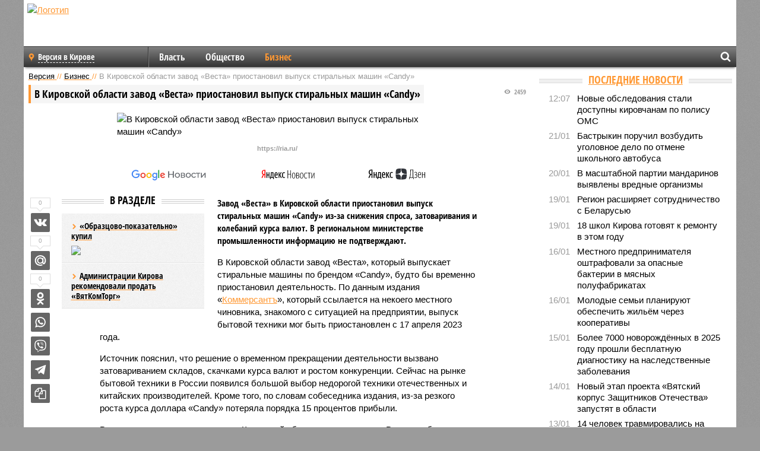

--- FILE ---
content_type: text/html; charset=UTF-8
request_url: https://nn.versia.ru/v-kirovskoj-oblasti-zavod-vesta-priostanovil-vypusk-stiralnyx-mashin-candy
body_size: 13821
content:
<!doctype html>
<!-- POST реально за: 0.958 -->
<html class="no-js" lang="ru">
<head>

    <title>В Кировской области завод «Веста» приостановил выпуск стиральных машин «Candy»</title>

    

    <link rel="amphtml" href="https://nn.versia.ru/amp/v-kirovskoj-oblasti-zavod-vesta-priostanovil-vypusk-stiralnyx-mashin-candy">
    <!-- META -->
    <meta charset="utf-8">
    <meta name="viewport" content="width=device-width, initial-scale=1">
    <meta name="msapplication-TileColor" content="#da532c">
    <meta name="msapplication-TileImage" content="https://nn.versia.ru/i/v358/favicons/mstile-144x144.png">
    <meta name="theme-color" content="#666666">
    <!-- MANIFEST -->
    <link rel="manifest" href="/manifest.json">
    <!-- FONTS -->
    <link rel="preload" as="font" href="/i/v358/fonts/versia.woff" type="font/woff" crossorigin="crossorigin" class="head-custom-block" data-vdomignore="true" tabindex="0" />
    <link rel="preload" as="font" href="/i/v358/fonts/OpenSansCondensed-Light.woff2" type="font/woff2" crossorigin="crossorigin" class="head-custom-block" data-vdomignore="true" tabindex="0" />
    <link rel="preload" as="font" href="/i/v358/fonts/OpenSansCondensed-Bold.woff2" type="font/woff2" crossorigin="crossorigin" class="head-custom-block" data-vdomignore="true" tabindex="0" />
    <link rel="preload" as="font" href="/i/v358/fonts/OpenSansCondensed-LightItalic.woff2" type="font/woff2" crossorigin="crossorigin" class="head-custom-block" data-vdomignore="true" tabindex="0" />
    <!-- APPLE -->
    <meta name="apple-mobile-web-app-capable" content="yes">
    <meta name="apple-mobile-web-app-status-bar-style" content="black-translucent">
    <meta name="yandex-verification" content="fc1e3ca00dd4a5dc" />
    <meta property="fb:pages" content="280487745312215" />
    <!--[if IE]>
    <meta http-equiv="X-UA-Compatible" content="IE=edge,chrome=1">
    <![endif]-->

    <meta name="description" content="Завод «Веста» в Кировской области приостановил выпуск стиральных машин «Candy» из-за снижения спроса, затоваривания и колебаний курса валют. В региональном министерстве промышленности информацию не подтверждают.">
    <meta name="keywords" content="Кировской, области, Веста, техники, стиральных, приостановил, выпуск, машин, бытовой, курса, министерстве, заводе, который, информацию, промышленности, валют, завод, издания, данным, собственной">

    <!-- OPENGRAF -->
    <meta property="og:description" content="Завод «Веста» в Кировской области приостановил выпуск стиральных машин «Candy» из-за снижения спроса, затоваривания и колебаний курса валют. В региональном министерстве промышленности информацию не подтверждают.">
    <meta property="og:url" content="https://nn.versia.ru/v-kirovskoj-oblasti-zavod-vesta-priostanovil-vypusk-stiralnyx-mashin-candy">
    <meta property="og:site_name" content="nn.versia.ru">
    <meta property="og:title" content="В Кировской области завод «Веста» приостановил выпуск стиральных машин «Candy»">
    <meta property="og:type" content="article">
    <meta property="og:locale" content="ru_RU">
    <!--
    <meta name="twitter:card" content="summary_large_image">
    <meta name="twitter:site" content="@VersiaRu">
    <meta name="twitter:title" content="В Кировской области завод «Веста» приостановил выпуск стиральных машин «Candy»">
    <meta name="twitter:description" content="Завод «Веста» в Кировской области приостановил выпуск стиральных машин «Candy» из-за снижения спроса, затоваривания и колебаний курса валют. В региональном министерстве промышленности информацию не подтверждают.">
    -->

    <!-- IMAGE -->
    <meta property="og:image" content="https://nn.versia.ru/images/v/-/v-kirovskoj-oblasti-zavod-vesta-priostanovil-vypusk-stiralnyx-mashin-candy-1-1.jpg" />
    <meta property="og:image:width" content="540">
    <meta property="og:image:height" content="360">
    <meta property="og:image:type" content="image/jpeg">
    <!--
    <meta name="twitter:image" content="https://nn.versia.ru/images/v/-/v-kirovskoj-oblasti-zavod-vesta-priostanovil-vypusk-stiralnyx-mashin-candy-1-1.jpg">
    -->

    <!-- CSS -->
    <!--[if !IE]><!-->
    <link rel="stylesheet" property="stylesheet" href="//nn.versia.ru/i/v358/css/screen.css?v=1"><!--<![endif]-->
    <!--[if IE]>
    <link rel="stylesheet" property="stylesheet" href="//nn.versia.ru/i/v358/css/ie.css"><![endif]-->
    <link rel="stylesheet" property="stylesheet" href="//nn.versia.ru/i/v358/c/cookie.css">
    <!-- FAVICON(s) -->
    <link rel="apple-touch-icon" sizes="57x57"   href="https://nn.versia.ru/i/v358/favicons/apple-touch-icon-57x57.png">
    <link rel="apple-touch-icon" sizes="114x114" href="https://nn.versia.ru/i/v358/favicons/apple-touch-icon-114x114.png">
    <link rel="apple-touch-icon" sizes="72x72"   href="https://nn.versia.ru/i/v358/favicons/apple-touch-icon-72x72.png">
    <link rel="apple-touch-icon" sizes="144x144" href="https://nn.versia.ru/i/v358/favicons/apple-touch-icon-144x144.png">
    <link rel="apple-touch-icon" sizes="60x60"   href="https://nn.versia.ru/i/v358/favicons/apple-touch-icon-60x60.png">
    <link rel="apple-touch-icon" sizes="120x120" href="https://nn.versia.ru/i/v358/favicons/apple-touch-icon-120x120.png">
    <link rel="apple-touch-icon" sizes="76x76"   href="https://nn.versia.ru/i/v358/favicons/apple-touch-icon-76x76.png">
    <link rel="apple-touch-icon" sizes="152x152" href="https://nn.versia.ru/i/v358/favicons/apple-touch-icon-152x152.png">

    <link rel="icon" type="image/png"            href="https://nn.versia.ru/i/v358/favicons/favicon-196x196.png"  sizes="196x196">
    <link rel="icon" type="image/png"            href="https://nn.versia.ru/i/v358/favicons/favicon-160x160.png"  sizes="160x160">
    <link rel="icon" type="image/png"            href="https://nn.versia.ru/i/v358/favicons/favicon-120x120.png"  sizes="120x120">
    <link rel="icon" type="image/png"            href="https://nn.versia.ru/i/v358/favicons/favicon-96x96.png"    sizes="96x96">
    <link rel="icon" type="image/png"            href="https://nn.versia.ru/i/v358/favicons/favicon-16x16.png"    sizes="16x16">
    <link rel="icon" type="image/png"            href="https://nn.versia.ru/i/v358/favicons/favicon-32x32.png"    sizes="32x32">

    <link rel="icon" type="image/svg+xml"        href="https://nn.versia.ru/i/v358/favicons/favicon.svg">
    <link rel="icon" type="image/x-icon"         href="https://nn.versia.ru/i/v358/favicons/favicon.ico">

    <link rel="canonical" href="https://nn.versia.ru/v-kirovskoj-oblasti-zavod-vesta-priostanovil-vypusk-stiralnyx-mashin-candy" />

    <!-- GLOBAL_JS -->

    <script>
        var ver_sid = '907E6F67-BE1F-4480-A4D0-E8A591DF2D26';
        var fc_pageurl = 'https%3A%2F%2Fnn.versia.ru%2Fv-kirovskoj-oblasti-zavod-vesta-priostanovil-vypusk-stiralnyx-mashin-candy';
        var ispre = false;
    </script>

</head>
<!-- POST_NEWS -->
<body class="main-body">



<div id="outer-wrap">
    <div id="inner-wrap">
        <div class="bannerholder versia-b1"></div>
        <header class="main-header">
    <a href="/" class="logo" title="Версия в Кировской и Нижегородской областях - новости и расследования газеты «Наша версия» в Кирове и Нижнем Новгороде"><img width="260" height="75" alt="Логотип" src="/webp/images/newspaper_ny.png"></a>
    
    <ul class="columnists">
        
    </ul>

</header>
        <nav class="main-nav">

    <div class="main-nav__region js-toggle-btn" data-toggle="#toggle-region">
        <span>Версия в Кирове</span>
    </div>

    <div class="nav-btn__container">
        <span class="nav-btn js-toggle-btn" data-toggle="#toggle-search" id="search-toggle-btn"> <i
                class="icon-magnify"></i></span>
        <span class="nav-btn js-toggle-btn" data-toggle="#toggle-nav"> <i class="icon-menu"></i></span>
    </div>

    <div class="toggle-container" id="toggle-region">
        <ul class="region-select fl-l">
    <li>
        <a href="//nn.versia.ru"><span>Версия в Кирове</span></a>
        <ul>
            <li>
    <a href="//versia.ru"><span>Федеральный выпуск</span></a>
</li><li>
    <a href="//neva.versia.ru">Версия на Неве</a>
</li><li>
    <a href="//saratov.versia.ru">Версия в Саратове</a>
</li><li>
    <a href="//ch.versia.ru">Версия в Чувашии</a>
</li><li>
    <a href="//rb.versia.ru">Версия в Башкирии</a>
</li><li>
    <a href="//kavkaz.versia.ru">Версия на Кавказе</a>
</li><li>
    <a href="//tat.versia.ru">Версия в Татарстане</a>
</li><li>
    <a href="//voronezh.versia.ru">Версия в Воронеже</a>
</li><li>
    <a href="//tambov.versia.ru">Версия в Тамбове</a>
</li>
        </ul>
    </li>
</ul>
    </div>
    <div class="toggle-container" id="toggle-nav">
        <div id="nav" class="nav" role="navigation">
            <ul>
                <li><a href="/vlast">Власть</a></li><li><a href="/obshestvo">Общество</a></li><li class="is-active"><a href="/bisnes">Бизнес</a></li>
            </ul>
        </div>
    </div>
    <div class="toggle-container" id="toggle-search">
        <div class="search">
            <div class="search__form versia-search">
            </div>
            <div class="search__toggle"></div>
        </div>
    </div>
</nav>
        <div id="main" role="main">
            <div class="cf">
                <div class="content">
                    <div class="scroll-action"></div>
                    <div class="single-post" id="post_176126">
                        <!-- NEWS -->
                        <div class="font1 small color-primary block-s" itemscope itemtype="http://schema.org/BreadcrumbList">
    <span itemprop="itemListElement" itemscope itemtype="http://schema.org/ListItem">
        <a itemprop="item" href="/" class="title" title="Версия в Кировской и Нижегородской областях - новости и расследования газеты «Наша версия» в Кирове и Нижнем Новгороде">
            <span itemprop="name">Версия</span>
            <meta itemprop="position" content="1"/>
        </a>
    </span>
    //
    <span itemprop="itemListElement" itemscope itemtype="http://schema.org/ListItem">
        <a itemprop="item" href="/bisnes" class="title" title="Бизнес - экономика и финансы газеты «Наша версия в Кирове и Нижнем Новгороде»">
            <span itemprop="name">Бизнес</span>
            <meta itemprop="position" content="2"/>
        </a>
    </span>
    //
    <span class="color2">В Кировской области завод «Веста» приостановил выпуск стиральных машин «Candy»</span>
</div>
                        <article class="article block-xl" itemscope itemtype="http://schema.org/Article">
                            <!-- META ТИП -->
                            <meta property="article:tag" content="Новость">
                            <!-- META СЮЖЕТ -->
                            
                            <!-- META ДОСЬЕ -->
                            
                            <div class="update-history-top" post_id="176126" url="/v-kirovskoj-oblasti-zavod-vesta-priostanovil-vypusk-stiralnyx-mashin-candy"
                                 title="В Кировской области завод «Веста» приостановил выпуск стиральных машин «Candy»"></div>
                            <div class="article-headings">
                                <div class="zag4 block-l">
    <div class="file d-ib" itemprop="headline">
        <h1 itemprop="name">В Кировской области завод «Веста» приостановил выпуск стиральных машин «Candy»</h1>
    </div>
</div>

<div class="post-views">
    <span class="info zag5"><i class="icon-views"></i> 2459</span>
</div>
                            </div>
                            <figure class="cf article-gallery-wrapper block-xl pos-r" itemprop="image" itemscope
        itemtype="https://schema.org/ImageObject">
    <img itemprop="url" width="540" height="360" src="/webp/540/360/images/v/-/v-kirovskoj-oblasti-zavod-vesta-priostanovil-vypusk-stiralnyx-mashin-candy-1-1.jpg" alt="В Кировской области завод «Веста» приостановил выпуск стиральных машин «Candy»" title="В Кировской области завод «Веста» приостановил выпуск стиральных машин «Candy»" class="d-b m0-a">
<meta itemprop="width" content="540">
<meta itemprop="height" content="360">
<figcaption class="info padding fw-b ta-c"><br />https://ria.ru/</figcaption>
</figure>

                            <div class="article__subscribe subscribe">
                                <a class="subscribe__link"
                                   href="/click/?//news.google.com/publications/CAAqBwgKMJbF-gowsa3oAg?hl=ru&gl=RU&ceid=RU%3Aru">
                                    <img width="162" height="26" src="/i/img/subscribe/google-news.svg"
                                         alt="Версия в Google Новостях">
                                </a>

                                <a class="subscribe__link" href="/click/?//yandex.ru/news/?favid=11490">
                                    <img width="116" height="26" src="/i/img/subscribe/ya-news.svg"
                                         alt="Версия в Яндекс Новостях">
                                </a>

                                <a class="subscribe__link" href="/click/?//zen.yandex.ru/versia.ru">
                                    <img width="125" height="26" src="/i/img/subscribe/ya-dzen.svg"
                                         alt="Версия в Яндекс Дзен">
                                </a>
                            </div>

                            <div class="article-text copyclip">
                                <div class="article-aside-left desktop-visible">
                                    <div class="box-title">
                                        <span>В разделе</span>
                                    </div>

                                    <div class="rich-links-list">
                                        <a href="/regoperator-kirovskoj-oblasti-po-obrashheniyu-s-tko-za-schet-byudzheta-kupil-yelitnuyu-inomarku-za-5-mln-rublej" title="Регоператор Кировской области по обращению с ТКО за счет бюджета купил элитную иномарку за 5 млн рублей">
    <span>«Образцово-показательно» купил</span>
    <img width="208" height="138" src="/webp/208/138/images/r/e/regoperator-kirovskoj-oblasti-po-obrashheniyu-s-tko-za-schet-byudzheta-kupil-yelitnuyu-inomarku-za-5-mln-rublej-1-1.jpg" loading="lazy" lt="Регоператор Кировской области по обращению с ТКО за счет бюджета купил элитную иномарку за 5 млн рублей">
</a><a href="/administracii-kirova-rekomendovali-prodat-vyatkomtorg" title="Администрации Кирова рекомендовали продать «ВятКомТорг»">Администрации Кирова рекомендовали продать «ВятКомТорг»</a>
                                        
                                    </div>
                                </div>
                                <p class="lead">Завод «Веста» в Кировской области приостановил выпуск стиральных машин «Candy» из-за снижения спроса, затоваривания и колебаний курса валют. В региональном министерстве промышленности информацию не подтверждают.</p>
                                <p>В Кировской области завод «Веста», который выпускает стиральные машины по брендом «Candy», будто бы временно приостановил деятельность. По данным издания «<a href="https://www.kommersant.ru/doc/5940511?utm_source=yxnews&utm_medium=desktop">Коммерсантъ</a>», который ссылается на некоего местного чиновника, знакомого с ситуацией на предприятии, выпуск бытовой техники мог быть приостановлен с 17 апреля 2023 года. </p><p>Источник пояснил, что решение о временном прекращении деятельности вызвано затовариванием складов, скачками курса валют и ростом конкуренции. Сейчас на рынке бытовой техники в России появился большой выбор недорогой техники отечественных и китайских производителей. Кроме того, по словам собеседника издания, из-за резкого роста курса доллара «Candy» потеряла порядка 15 процентов прибыли. </p><p>В министерстве промышленности Кировской области заявляют, что «Веста» работает в штатном режиме. При этом крупные продавцы бытовой техники утверждают, что отгрузка техники «Candy» с завода в Кировской области приостановлена. В частности, эту информацию подтвердил директор интернет-магазина Holodilnik.ru Алексей Погудалов. Он отметил, что у «Candy» нет собственной дистрибуции, поэтому контролировать стоимость своей продукции для розничного покупателя производитель не может. В связи с этим, цены на продукцию этого бренда устанавливают сами магазины. </p><div class="article__banner">
    <div class="versia-x0"></div>
</div><p>Кстати, по официальным данным, на заводе «Веста» работают 546 жителей Кировской области. Мощности предприятия позволяют выпускать около 2000 стиральных машинок в день. На заводе налажено производство 192 моделей стиральных и стирально-сушильных машин.</p>
                                
                                
                                <div class="share_176126 share share--hidden">
    	<span id="speechControlBlock" class="post-audio speechControlBlock" style="display: none">
            <a id="speakOrPauseLink" class="icon-sound-click speakOrPauseLink" href="" title="Прослушать текст новости"><i class="icon-sound"></i></a>
            <a id="speechRateDownLink" class="speechRateDownLink" style="text-decoration: none" href="" title="Медленнее"><i class="icon-slower"></i></a>
            <a id="speechRateUpLink" class="speechRateUpLink" style="text-decoration: none" href="" title="Быстрее"><i class="icon-faster"></i></a>
    	</span>

    <!--
    <div class="share__item">
        <span>0</span>
        <a href="/click/?//twitter.com/share?url=https%3A%2F%2Fnn.versia.ru%2Fv-kirovskoj-oblasti-zavod-vesta-priostanovil-vypusk-stiralnyx-mashin-candy&text=%D0%92+%D0%9A%D0%B8%D1%80%D0%BE%D0%B2%D1%81%D0%BA%D0%BE%D0%B9+%D0%BE%D0%B1%D0%BB%D0%B0%D1%81%D1%82%D0%B8+%D0%B7%D0%B0%D0%B2%D0%BE%D0%B4+%C2%AB%D0%92%D0%B5%D1%81%D1%82%D0%B0%C2%BB+%D0%BF%D1%80%D0%B8%D0%BE%D1%81%D1%82%D0%B0%D0%BD%D0%BE%D0%B2%D0%B8%D0%BB+%D0%B2%D1%8B%D0%BF%D1%83%D1%81%D0%BA+%D1%81%D1%82%D0%B8%D1%80%D0%B0%D0%BB%D1%8C%D0%BD%D1%8B%D1%85+%D0%BC%D0%B0%D1%88%D0%B8%D0%BD+%C2%ABCandy%C2%BB" class="twt">Поделиться в Twitter</a>
    </div>
    -->

    <div class="share__item">
        <span>0</span>
        <a href="/click/?//vkontakte.ru/share.php?url=https%3A%2F%2Fnn.versia.ru%2Fv-kirovskoj-oblasti-zavod-vesta-priostanovil-vypusk-stiralnyx-mashin-candy" class="vkt">Поделиться ВКонтакте</a>
    </div>

    <div class="share__item">
        <span>0</span>
        <a href="/click/?//connect.mail.ru/share?url=https%3A%2F%2Fnn.versia.ru%2Fv-kirovskoj-oblasti-zavod-vesta-priostanovil-vypusk-stiralnyx-mashin-candy&title=%D0%92+%D0%9A%D0%B8%D1%80%D0%BE%D0%B2%D1%81%D0%BA%D0%BE%D0%B9+%D0%BE%D0%B1%D0%BB%D0%B0%D1%81%D1%82%D0%B8+%D0%B7%D0%B0%D0%B2%D0%BE%D0%B4+%C2%AB%D0%92%D0%B5%D1%81%D1%82%D0%B0%C2%BB+%D0%BF%D1%80%D0%B8%D0%BE%D1%81%D1%82%D0%B0%D0%BD%D0%BE%D0%B2%D0%B8%D0%BB+%D0%B2%D1%8B%D0%BF%D1%83%D1%81%D0%BA+%D1%81%D1%82%D0%B8%D1%80%D0%B0%D0%BB%D1%8C%D0%BD%D1%8B%D1%85+%D0%BC%D0%B0%D1%88%D0%B8%D0%BD+%C2%ABCandy%C2%BB" class="mlr">Поделиться Моем Мире</a>
    </div>

    <div class="share__item">
        <span>0</span>
        <a href="/click/?//www.odnoklassniki.ru/dk?st.cmd=addShare&st.s=1&st._surl=https%3A%2F%2Fnn.versia.ru%2Fv-kirovskoj-oblasti-zavod-vesta-priostanovil-vypusk-stiralnyx-mashin-candy&amp;st.comments=%D0%92+%D0%9A%D0%B8%D1%80%D0%BE%D0%B2%D1%81%D0%BA%D0%BE%D0%B9+%D0%BE%D0%B1%D0%BB%D0%B0%D1%81%D1%82%D0%B8+%D0%B7%D0%B0%D0%B2%D0%BE%D0%B4+%C2%AB%D0%92%D0%B5%D1%81%D1%82%D0%B0%C2%BB+%D0%BF%D1%80%D0%B8%D0%BE%D1%81%D1%82%D0%B0%D0%BD%D0%BE%D0%B2%D0%B8%D0%BB+%D0%B2%D1%8B%D0%BF%D1%83%D1%81%D0%BA+%D1%81%D1%82%D0%B8%D1%80%D0%B0%D0%BB%D1%8C%D0%BD%D1%8B%D1%85+%D0%BC%D0%B0%D1%88%D0%B8%D0%BD+%C2%ABCandy%C2%BB" class="okl">Поделиться на Одноклассниках</a>
    </div>

    <div class="share__item">
        <a href="/click/?https://api.whatsapp.com/send?text=https%3A%2F%2Fnn.versia.ru%2Fv-kirovskoj-oblasti-zavod-vesta-priostanovil-vypusk-stiralnyx-mashin-candy" class="wsp" title="Поделиться в WhatsApp" alt="Поделиться в WhatsApp">Поделиться в WhatsApp</a>
    </div>

    <div class="share__item">
        <a href="/click/?https://api.viber.com/send?text=https%3A%2F%2Fnn.versia.ru%2Fv-kirovskoj-oblasti-zavod-vesta-priostanovil-vypusk-stiralnyx-mashin-candy" class="vbr" title="Поделиться в Viber" alt="Поделиться в Viber">Поделиться в Viber</a>
    </div>

    <div class="share__item">
        <a href="/click/?https://t.me/share/url?url=https%3A%2F%2Fnn.versia.ru%2Fv-kirovskoj-oblasti-zavod-vesta-priostanovil-vypusk-stiralnyx-mashin-candy" class="tlg" title="Поделиться в Telegram" alt="Поделиться в Telegram">Поделиться в Telegram</a>
    </div>

    <div class="share__item" id="copy_176126" data-clipboard-target="#post_176126" >
        <a href="" onClick="return false;" class="txt">Копировать текст статьи</a>
    </div>
</div>
                            </div>
                            <div class="info fw-b block-l cf ta-r">
                                <div class="block-xs" itemprop="author" itemscope itemtype="http://schema.org/Person">
                                    <span itemprop="name">Отдел новостей «Нашей версии в Кировской области»</span>
                                    
                                </div>
                                <span itemprop="publisher" itemscope itemtype="https://schema.org/Organization">
                                <span itemprop="logo" itemscope itemtype="https://schema.org/ImageObject">
                                    <img itemprop="url image" alt="Логотип versia.ru"
                                         src="https://versia.ru/newspaper_amp.jpg" loading="lazy"
                                         style="display:none;"/>
                                    <meta itemprop="width" content="260">
                                    <meta itemprop="height" content="75">
                                </span>
                                <meta itemprop="name" content="Газета &laquo;Наша версия&raquo;">
                                <meta itemprop="telephone" content="+7 495 276-03-48">
                                <meta itemprop="address" content="123100, Россия, Москва, улица 1905 года, 7с1">
                            </span>
                                <link itemprop="mainEntityOfPage" href="https://versia.ru/v-kirovskoj-oblasti-zavod-vesta-priostanovil-vypusk-stiralnyx-mashin-candy"/>
                                
                                <div class="fs-i info ta-r">
    <div>Опубликовано: <span itemprop="datePublished" content="2023-04-19T13:41:46+03:00">19.04.2023 13:41</span></div>
    <div>Отредактировано: <span itemprop="dateModified" content="2023-04-19T13:46:15+03:00">19.04.2023 13:46</span></div>
</div>
                            </div>
                            <div class="update-history-bot" post_id="176126" url="/v-kirovskoj-oblasti-zavod-vesta-priostanovil-vypusk-stiralnyx-mashin-candy"
                                 title="В Кировской области завод «Веста» приостановил выпуск стиральных машин «Candy»"></div>
                            <div class="cf padding links-list block-xl">
                                
                                <div class="article-nav-right">
    <div class="media">
        <a href="/molodye-semi-planiruyut-obespechit-zhilyom-cherez-kooperativy" class="img desktop-visible" title="Молодые семьи планируют обеспечить жильём через кооперативы">
    <img width="90" height="60" src="/webp/90/60/images/m/o/molodye-semi-planiruyut-obespechit-zhilyom-cherez-kooperativy-1-1.jpg" loading="lazy" alt="Молодые семьи планируют обеспечить жильём через кооперативы" width="90">
</a>
        <div class="bd">
            <div class="zag5 icon-chevron block-s">
                <a href="/molodye-semi-planiruyut-obespechit-zhilyom-cherez-kooperativy" class="title" title="Молодые семьи планируют обеспечить жильём через кооперативы">
                    <span>Молодые семьи планируют обеспечить жильём через кооперативы</span>
                </a>
            </div>
        </div>
    </div>
</div>
                            </div>
                        </article>
                        <div class="block-xl printhidden">
                            <div class="box-title commtogle" id="commtogle_176126" post_id="176126" style="cursor:pointer">
    <span>Комментарии <i class="info"><span id="comms" class="icon-comment">0</span></i></span>
</div>
<div class="media comment-form padding block-xl" id="commblock_176126" style="display:none">
    <div class="bd">
        <div class="input-wrapper">
            <textarea name="commtxt" id="commtxt_176126" rows="5"
                      placeholder="Нецензурные и противоречащие законодательству РФ комментарии удаляются"
                      class="block-m"></textarea>

            <div class="ta-r block-m">
                <a href="#" id="commclick_176126" class="button zag6 tt-u comm-send"
                   post_id="176126">Отправить</a>
            </div>
        </div>
    </div>
</div>
<ul id="ul_0" class="comments ulblock_176126" style="display:none">
    
</ul>
                        </div>
                        <div class="bannerholder versia-b2"></div>
                        <div class="block-xl printhidden mobile-hidden">
                            <div class="box-title">
                                <span>Еще на сайте</span>
                            </div>
                            <div class="row-columns">
                                <!-- NO MORE --><div class="column">
    <div class="column-featured">
        <a href="//nn.versia.ru/v-sovetskom-rajone-kirovskoj-oblasti-planiruyut-postroit-cementnyj-zavod" class="d-b" title="В Советском районе Кировской области планируют построить цементный завод">
            <img width="267" height="178" src="/webp/267/178/images/v/-/v-sovetskom-rajone-kirovskoj-oblasti-planiruyut-postroit-cementnyj-zavod-1-1.jpg" loading="lazy" class="d-b" alt="В Советском районе Кировской области планируют построить цементный завод">
        </a>
        <a href="//nn.versia.ru/v-sovetskom-rajone-kirovskoj-oblasti-planiruyut-postroit-cementnyj-zavod" class="featured-post-info">
                        <span class="featured-post-text">
                          <span class="featured-post-title">В Советском районе Кировской области планируют построить цементный завод</span>
                          <span class="featured-post-lead">В Советском районе Кировской области могут построить цементный завод. В настоящее время региональные власти заняты поиском инвестора.</span>
                       </span>
        </a>
        <div class="count">
            <span class="icon-views d-b">2452</span>
            <span class="icon-comment d-b">0</span>
        </div>
    </div>
</div><div class="column">
    <div class="column-featured">
        <a href="//nn.versia.ru/v-kirovskoj-oblasti-predstavili-proekt-programmy-po-soxraneniyu-okn-oblastnogo-centra" class="d-b" title="В Кировской области представили проект программы по сохранению ОКН областного центра">
            <img width="267" height="178" src="/webp/267/178/images/v/-/v-kirovskoj-oblasti-predstavili-proekt-programmy-po-soxraneniyu-okn-oblastnogo-centra-1-1.jpg" loading="lazy" class="d-b" alt="В Кировской области представили проект программы по сохранению ОКН областного центра">
        </a>
        <a href="//nn.versia.ru/v-kirovskoj-oblasti-predstavili-proekt-programmy-po-soxraneniyu-okn-oblastnogo-centra" class="featured-post-info">
                        <span class="featured-post-text">
                          <span class="featured-post-title">В Кировской области представили проект программы по сохранению ОКН областного центра</span>
                          <span class="featured-post-lead">В Кировской области представили проект программы сохранения объектов культурного наследия в областном центре. Охрана памятников культуры и истории будет вестись по трем направлениям.</span>
                       </span>
        </a>
        <div class="count">
            <span class="icon-views d-b">1962</span>
            <span class="icon-comment d-b">0</span>
        </div>
    </div>
</div><div class="column">
    <div class="column-featured">
        <a href="//nn.versia.ru/v-kirovskoj-oblasti-ishhut-investora-dlya-stroitelstva-zavoda-po-pererabotke-moloka" class="d-b" title="В Кировской области ищут инвестора для строительства завода по переработке молока">
            <img width="267" height="178" src="/webp/267/178/images/v/-/v-kirovskoj-oblasti-ishhut-investora-dlya-stroitelstva-zavoda-po-pererabotke-moloka-1-1.jpg" loading="lazy" class="d-b" alt="В Кировской области ищут инвестора для строительства завода по переработке молока">
        </a>
        <a href="//nn.versia.ru/v-kirovskoj-oblasti-ishhut-investora-dlya-stroitelstva-zavoda-po-pererabotke-moloka" class="featured-post-info">
                        <span class="featured-post-text">
                          <span class="featured-post-title">В Кировской области ищут инвестора для строительства завода по переработке молока</span>
                          <span class="featured-post-lead">В Кировской области планируют построить завод по переработке молока. Пока региональные власти ищут предпринимателей, готовых вложить средства в создание предприятия.</span>
                       </span>
        </a>
        <div class="count">
            <span class="icon-views d-b">2893</span>
            <span class="icon-comment d-b">0</span>
        </div>
    </div>
</div>
                            </div>
                        </div>
                    </div>
                </div>
                <div class="sidebar">
                    <div class="bannerholder versia-b4"></div>
                    
                    
                    <div class="block-m">
    <div class="box-title">
        <span><a href="/news">Последние новости</a></span>
    </div>
    <div class="scrollable-area">
        <ul class="news-list block-m" id="fc_news_lis">
            <li class="cf block-s ">
    <div class="news-list-time">12:07</div>
    <div class="news-list-title">
        <a href="/novye-obsledovaniya-stali-dostupny-kirovchanam-po-polisu-oms" class="title" title="Новые обследования стали доступны кировчанам по полису ОМС">
            <span>Новые обследования стали доступны кировчанам по полису ОМС</span>
        </a>
    </div>
</li><li class="cf block-s ">
    <div class="news-list-time">21/01</div>
    <div class="news-list-title">
        <a href="/bastrykin-poruchil-vozbudit-ugolovnoe-delo-po-otmene-shkolnogo-avtobusa" class="title" title="Бастрыкин поручил возбудить уголовное дело по отмене школьного автобуса">
            <span>Бастрыкин поручил возбудить уголовное дело по отмене школьного автобуса</span>
        </a>
    </div>
</li><li class="cf block-s ">
    <div class="news-list-time">20/01</div>
    <div class="news-list-title">
        <a href="/v-masshtabnoj-partii-mandarinov-vyyavili-vrednye-organizmy" class="title" title="В масштабной партии мандаринов выявлены вредные организмы">
            <span>В масштабной партии мандаринов выявлены вредные организмы</span>
        </a>
    </div>
</li><li class="cf block-s ">
    <div class="news-list-time">19/01</div>
    <div class="news-list-title">
        <a href="/region-rasshiryaet-sotrudnichestvo-s-belarusyu" class="title" title="Регион расширяет сотрудничество с Беларусью">
            <span>Регион расширяет сотрудничество с Беларусью</span>
        </a>
    </div>
</li><li class="cf block-s ">
    <div class="news-list-time">19/01</div>
    <div class="news-list-title">
        <a href="/18-shkol-kirova-gotovyat-k-remontu-v-yetom-godu" class="title" title="18 школ Кирова готовят к ремонту в этом году">
            <span>18 школ Кирова готовят к ремонту в этом году</span>
        </a>
    </div>
</li><li class="cf block-s mobile-hidden">
    <div class="news-list-time">16/01</div>
    <div class="news-list-title">
        <a href="/mestnogo-predprinimatelya-oshtrafovali-za-opasnye-bakterii-v-myasnyx-polufabrikatax" class="title" title="Местного предпринимателя оштрафовали за опасные бактерии в мясных полуфабрикатах">
            <span>Местного предпринимателя оштрафовали за опасные бактерии в мясных полуфабрикатах</span>
        </a>
    </div>
</li><li class="cf block-s mobile-hidden">
    <div class="news-list-time">16/01</div>
    <div class="news-list-title">
        <a href="/molodye-semi-planiruyut-obespechit-zhilyom-cherez-kooperativy" class="title" title="Молодые семьи планируют обеспечить жильём через кооперативы">
            <span>Молодые семьи планируют обеспечить жильём через кооперативы</span>
        </a>
    </div>
</li><li class="cf block-s mobile-hidden">
    <div class="news-list-time">15/01</div>
    <div class="news-list-title">
        <a href="/bolee-7000-novorozhdyonnyx-v-2025-godu-proshli-besplatnuyu-diagnostiku-na-nasledstvennye-zabolevaniya" class="title" title="Более 7000 новорождённых в 2025 году прошли бесплатную диагностику на наследственные заболевания">
            <span>Более 7000 новорождённых в 2025 году прошли бесплатную диагностику на наследственные заболевания</span>
        </a>
    </div>
</li><li class="cf block-s mobile-hidden">
    <div class="news-list-time">14/01</div>
    <div class="news-list-title">
        <a href="/novyj-yetap-proekta-vyatskij-korpus-zashhitnikov-otechestva-zapustyat-v-oblasti" class="title" title="Новый этап проекта «Вятский корпус Защитников Отечества» запустят в области">
            <span>Новый этап проекта «Вятский корпус Защитников Отечества» запустят в области</span>
        </a>
    </div>
</li><li class="cf block-s mobile-hidden">
    <div class="news-list-time">13/01</div>
    <div class="news-list-title">
        <a href="/14-chelovek-travmirovalis-na-gorodskix-gorkax-za-prazdniki" class="title" title="14 человек травмировались на городских горках за праздники">
            <span>14 человек травмировались на городских горках за праздники</span>
        </a>
    </div>
</li><li class="cf block-s mobile-hidden">
    <div class="news-list-time">12/01</div>
    <div class="news-list-title">
        <a href="/vo-vremya-novogodnix-prazdnikov-obespecheno-kruglosutochnoe-obsluzhivanie-dorozhnoj-seti-regiona" class="title" title="Во время новогодних праздников обеспечено круглосуточное обслуживание дорожной сети региона">
            <span>Во время новогодних праздников обеспечено круглосуточное обслуживание дорожной сети региона</span>
        </a>
    </div>
</li><li class="cf block-s mobile-hidden">
    <div class="news-list-time">12/01</div>
    <div class="news-list-title">
        <a href="/kirovskaya-oblast-popala-v-top-15-po-itogam-vserossijskoj-shkolnoj-olimpiady" class="title" title="Кировская область попала в топ-15 по итогам Всероссийской школьной олимпиады">
            <span>Кировская область попала в топ-15 по итогам Всероссийской школьной олимпиады</span>
        </a>
    </div>
</li><li class="cf block-s mobile-hidden">
    <div class="news-list-time">26/12</div>
    <div class="news-list-title">
        <a href="/vozmozhnost-zarabotat-na-kriptovalyute-obernulas-dlya-kirovchanki-poterej-deneg" class="title" title="Возможность заработать на криптовалюте обернулась для кировчанки потерей денег">
            <span>Возможность заработать на криптовалюте обернулась для кировчанки потерей денег</span>
        </a>
    </div>
</li><li class="cf block-s mobile-hidden">
    <div class="news-list-time">26/12</div>
    <div class="news-list-title">
        <a href="/prokuraturoj-provedena-proverka-internata-dlya-pozhilyx-i-invalidov-v-kirovo-chepeckom-rajone" class="title" title="Прокуратурой проведена проверка интерната для пожилых и инвалидов в Кирово-Чепецком районе">
            <span>Прокуратурой проведена проверка интерната для пожилых и инвалидов в Кирово-Чепецком районе</span>
        </a>
    </div>
</li><li class="cf block-s mobile-hidden">
    <div class="news-list-time">25/12</div>
    <div class="news-list-title">
        <a href="/zhiteli-derevni-lomovskoj-perezhivayut-za-avtobusnoe-soobshhenie" class="title" title="Жители деревни Ломовской переживают за автобусное сообщение">
            <span>Жители деревни Ломовской переживают за автобусное сообщение</span>
        </a>
    </div>
</li>
        </ul>
    </div>
    <div class="block-xl ta-c tt-u fw-b zag6">
        <a href="/news" class="button">Еще новости</a>
    </div>
</div>
                    <div class="bannerholder versia-b5"></div>
                    <div class="block-m">
    <div class="box-title">
        <span>Еще из раздела &laquo;Бизнес&raquo;</span>
    </div>
    <div class="tabs"></div>
    <ul class="links-list padding paper tab-content visible">
        <li>
    <div class="img">
        <a href="/v-kirovskoj-oblasti-lesopromyshlennyj-kombinat-pogasil-dolgi-po-zarplate-posle-vmeshatelstva-prokuratury" title="В Кировской области лесопромышленный комбинат погасил долги по зарплате после вмешательства прокуратуры">
            <img width="90" height="60" src="/webp/90/60/images/v/-/v-kirovskoj-oblasti-lesopromyshlennyj-kombinat-pogasil-dolgi-po-zarplate-posle-vmeshatelstva-prokuratury-1-1.jpg" loading="lazy" alt="В Кировской области лесопромышленный комбинат погасил долги по зарплате после вмешательства прокуратуры" width="90">
        </a>
    </div>
    <div class="bd zag5 block-xs">
        <a href="/v-kirovskoj-oblasti-lesopromyshlennyj-kombinat-pogasil-dolgi-po-zarplate-posle-vmeshatelstva-prokuratury" class="title" title="В Кировской области лесопромышленный комбинат погасил долги по зарплате после вмешательства прокуратуры"><span>В Кировской области лесопромышленный комбинат погасил долги по зарплате после вмешательства прокуратуры</span></a>
    </div>
</li><li>
    <div class="img">
        <a href="/v-kirovskoj-oblasti-zastrojshhik-zhelezno-stroit-peregruzhennyj-opciyami-dom-butik-vychurno-i-dorogo" title="В Кировской области застройщик «Железно» строит перегруженный опциями дом-бутик: вычурно и дорого">
            <img width="90" height="60" src="/webp/90/60/images/v/-/v-kirovskoj-oblasti-zastrojshhik-zhelezno-stroit-peregruzhennyj-opciyami-dom-butik-vychurno-i-dorogo-1-1.jpg" loading="lazy" alt="В Кировской области застройщик «Железно» строит перегруженный опциями дом-бутик: вычурно и дорого" width="90">
        </a>
    </div>
    <div class="bd zag5 block-xs">
        <a href="/v-kirovskoj-oblasti-zastrojshhik-zhelezno-stroit-peregruzhennyj-opciyami-dom-butik-vychurno-i-dorogo" class="title" title="В Кировской области застройщик «Железно» строит перегруженный опциями дом-бутик: вычурно и дорого"><span>«Сказочный» домик</span></a>
    </div>
</li><li>
    <div class="img">
        <a href="/rossijskie-banki-soxranyayut-servisy-dlya-provedeniya-valyutnyx-operacij" title="Российские банки сохраняют сервисы для проведения валютных операций">
            <img width="90" height="60" src="/webp/90/60/images/r/o/rossijskie-banki-soxranyayut-servisy-dlya-provedeniya-valyutnyx-operacij-1-1.jpg" loading="lazy" alt="Российские банки сохраняют сервисы для проведения валютных операций" width="90">
        </a>
    </div>
    <div class="bd zag5 block-xs">
        <a href="/rossijskie-banki-soxranyayut-servisy-dlya-provedeniya-valyutnyx-operacij" class="title" title="Российские банки сохраняют сервисы для проведения валютных операций"><span>Российские банки сохраняют сервисы для проведения валютных операций</span></a>
    </div>
</li><li>
    <div class="img">
        <a href="/kontrolno-schetnaya-palata-nashla-mnozhestvo-narushenij-v-rabote-mup-kirovsvet" title="Контрольно-счетная палата нашла множество нарушений в работе МУП «Кировсвет»">
            <img width="90" height="60" src="/webp/90/60/images/k/o/kontrolno-schetnaya-palata-nashla-mnozhestvo-narushenij-v-rabote-mup-kirovsvet-1-1.jpg" loading="lazy" alt="Контрольно-счетная палата нашла множество нарушений в работе МУП «Кировсвет»" width="90">
        </a>
    </div>
    <div class="bd zag5 block-xs">
        <a href="/kontrolno-schetnaya-palata-nashla-mnozhestvo-narushenij-v-rabote-mup-kirovsvet" class="title" title="Контрольно-счетная палата нашла множество нарушений в работе МУП «Кировсвет»"><span>Контрольно-счетная палата нашла множество нарушений в работе МУП «Кировсвет»</span></a>
    </div>
</li><li>
    <div class="img">
        <a href="/kuda-luchshe-poexat-v-turciyu-v-pervyj-raz" title="Куда советуют поехать в Турцию в первый раз?">
            <img width="90" height="60" src="/webp/90/60/images/k/u/kuda-luchshe-poexat-v-turciyu-v-pervyj-raz-1-1.jpg" loading="lazy" alt="Куда советуют поехать в Турцию в первый раз?" width="90">
        </a>
    </div>
    <div class="bd zag5 block-xs">
        <a href="/kuda-luchshe-poexat-v-turciyu-v-pervyj-raz" class="title" title="Куда советуют поехать в Турцию в первый раз?"><span>Куда советуют поехать в Турцию в первый раз?</span></a>
    </div>
</li>
    </ul>
</div>
                    <div class="block-m">
    <div class="box-title">
        <span>Случайные статьи</span>
    </div>
    <ul class="column-list">
        <li>
    <div class="media">
        <a href="/v-kirovskoj-oblasti-na-glavvracha-2-oj-infekcionnoj-bolnicy-kirova-olesi-redkinoj-mogli-vozbudit-ugolovnye-dela" class="img" title="В Кировской области на главврача 2-ой инфекционной больницы Кирова Олеси Редькиной могли возбудить уголовное дело">
            <img width="90" height="60" src="/webp/90/60/images/v/-/v-kirovskoj-oblasti-na-glavvracha-2-oj-infekcionnoj-bolnicy-kirova-olesi-redkinoj-mogli-vozbudit-ugolovnye-dela-1-1.jpg" width="96" loading="lazy" alt="В Кировской области на главврача 2-ой инфекционной больницы Кирова Олеси Редькиной могли возбудить уголовное дело">
        </a>
        <div class="bd">
            <div class="zag6 font2 icon-listitem block-s">
                <a href="/v-kirovskoj-oblasti-na-glavvracha-2-oj-infekcionnoj-bolnicy-kirova-olesi-redkinoj-mogli-vozbudit-ugolovnye-dela" class="title" title="В Кировской области на главврача 2-ой инфекционной больницы Кирова Олеси Редькиной могли возбудить уголовное дело">
                    <span>Первое дело?</span>
                </a>
            </div>
            <p class="small">В Кировской области на главврача 2-ой инфекционной больницы Кирова Олеси Редькиной могли возбудить уголовное дело</p>
        </div>
    </div>
</li><li>
    <div class="media">
        <a href="/gubernator-kirovskoj-oblasti-sokolov-na-49-let-sdal-v-arendu-tatarstanu-chast-pogranichnyx-territorij" class="img" title="Губернатор Кировской области Соколов на 49 лет сдал в аренду Татарстану часть пограничных территорий">
            <img width="90" height="60" src="/webp/90/60/images/g/u/gubernator-kirovskoj-oblasti-sokolov-na-49-let-sdal-v-arendu-tatarstanu-chast-pogranichnyx-territorij-1-1.jpg" width="96" loading="lazy" alt="Губернатор Кировской области Соколов на 49 лет сдал в аренду Татарстану часть пограничных территорий">
        </a>
        <div class="bd">
            <div class="zag6 font2 icon-listitem block-s">
                <a href="/gubernator-kirovskoj-oblasti-sokolov-na-49-let-sdal-v-arendu-tatarstanu-chast-pogranichnyx-territorij" class="title" title="Губернатор Кировской области Соколов на 49 лет сдал в аренду Татарстану часть пограничных территорий">
                    <span>«Медная гора»</span>
                </a>
            </div>
            <p class="small">Губернатор Кировской области Соколов на 49 лет сдал в аренду Татарстану часть пограничных территорий</p>
        </div>
    </div>
</li><li>
    <div class="media">
        <a href="/deputata-gordumy-kirova-kremleva-raskritikovali-za-prosbu-kompensirovat-rasxody-atp-na-perevozku-mobilizovannyx" class="img" title="Депутата Гордумы Кирова Кремлева раскритиковали за просьбу компенсировать расходы АТП на перевозку мобилизованных">
            <img width="90" height="60" src="/webp/90/60/images/d/e/deputata-gordumy-kirova-kremleva-raskritikovali-za-prosbu-kompensirovat-rasxody-atp-na-perevozku-mobilizovannyx-1-1.jpg" width="96" loading="lazy" alt="Депутата Гордумы Кирова Кремлева раскритиковали за просьбу компенсировать расходы АТП на перевозку мобилизованных">
        </a>
        <div class="bd">
            <div class="zag6 font2 icon-listitem block-s">
                <a href="/deputata-gordumy-kirova-kremleva-raskritikovali-za-prosbu-kompensirovat-rasxody-atp-na-perevozku-mobilizovannyx" class="title" title="Депутата Гордумы Кирова Кремлева раскритиковали за просьбу компенсировать расходы АТП на перевозку мобилизованных">
                    <span>Неосторожно попросил</span>
                </a>
            </div>
            <p class="small">Депутата Гордумы Кирова Кремлева раскритиковали за просьбу компенсировать расходы АТП на перевозку мобилизованных</p>
        </div>
    </div>
</li>
    </ul>
</div>
                    <div class="article-popular"><div class="block-m article-popular">
    <div class="box-title">
        <span>Популярное</span>
    </div>
    <div class="tabs-wrapper">
        <div class="tabs block-xs tabs-popular">
            <ul>
                <!-- <li class="current"><span data-tooltip="По комментариям"><i class="icon-comment"></i></span></li> -->
                <li><span data-tooltip="По просмотрам"><i class="icon-views"></i></span></li>
                <li class="current"><span data-tooltip="По лайкам"><i class="icon-like"></i></span></li>
            </ul>
        </div>
        <ul class="links-list padding paper tab-content">
            <li>
    <div class="img">
        <a href="/v-kirove-podveli-itogi-raboty-po-legalizacii-tenevogo-rynka-truda" title="В Кирове подвели итоги работы по легализации теневого рынка труда">
            <img width="90" height="60" src="/webp/90/60/images/v/-/v-kirove-podveli-itogi-raboty-po-legalizacii-tenevogo-rynka-truda-1-1.jpg" loading="lazy" alt="В Кирове подвели итоги работы по легализации теневого рынка труда" title="В Кирове подвели итоги работы по легализации теневого рынка труда"
                 width="90">
            <span class="count">
                <span class="icon-views d-b">1876</span>
            </span>
        </a>
    </div>
    <div class="bd zag5 block-xs">
        <a href="/v-kirove-podveli-itogi-raboty-po-legalizacii-tenevogo-rynka-truda" class="title" title="В Кирове подвели итоги работы по легализации теневого рынка труда">
            <span>В Кирове подвели итоги работы по легализации теневого рынка труда</span>
        </a>
    </div>
</li><li>
    <div class="img">
        <a href="/zhiteli-derevni-lomovskoj-perezhivayut-za-avtobusnoe-soobshhenie" title="Жители деревни Ломовской переживают за автобусное сообщение">
            <img width="90" height="60" src="/webp/90/60/images/z/h/zhiteli-derevni-lomovskoj-perezhivayut-za-avtobusnoe-soobshhenie-1-1.jpg" loading="lazy" alt="Жители деревни Ломовской переживают за автобусное сообщение" title="Жители деревни Ломовской переживают за автобусное сообщение"
                 width="90">
            <span class="count">
                <span class="icon-views d-b">1825</span>
            </span>
        </a>
    </div>
    <div class="bd zag5 block-xs">
        <a href="/zhiteli-derevni-lomovskoj-perezhivayut-za-avtobusnoe-soobshhenie" class="title" title="Жители деревни Ломовской переживают за автобусное сообщение">
            <span>Жители деревни Ломовской переживают за автобусное сообщение</span>
        </a>
    </div>
</li><li>
    <div class="img">
        <a href="/prokuraturoj-provedena-proverka-internata-dlya-pozhilyx-i-invalidov-v-kirovo-chepeckom-rajone" title="Прокуратурой проведена проверка интерната для пожилых и инвалидов в Кирово-Чепецком районе">
            <img width="90" height="60" src="/webp/90/60/images/p/r/prokuraturoj-provedena-proverka-internata-dlya-pozhilyx-i-invalidov-v-kirovo-chepeckom-rajone-1-1.jpg" loading="lazy" alt="Прокуратурой проведена проверка интерната для пожилых и инвалидов в Кирово-Чепецком районе" title="Прокуратурой проведена проверка интерната для пожилых и инвалидов в Кирово-Чепецком районе"
                 width="90">
            <span class="count">
                <span class="icon-views d-b">1766</span>
            </span>
        </a>
    </div>
    <div class="bd zag5 block-xs">
        <a href="/prokuraturoj-provedena-proverka-internata-dlya-pozhilyx-i-invalidov-v-kirovo-chepeckom-rajone" class="title" title="Прокуратурой проведена проверка интерната для пожилых и инвалидов в Кирово-Чепецком районе">
            <span>Прокуратурой проведена проверка интерната для пожилых и инвалидов в Кирово-Чепецком районе</span>
        </a>
    </div>
</li><li>
    <div class="img">
        <a href="/vozmozhnost-zarabotat-na-kriptovalyute-obernulas-dlya-kirovchanki-poterej-deneg" title="Возможность заработать на криптовалюте обернулась для кировчанки потерей денег">
            <img width="90" height="60" src="/webp/90/60/images/v/o/vozmozhnost-zarabotat-na-kriptovalyute-obernulas-dlya-kirovchanki-poterej-deneg-1-2.jpg" loading="lazy" alt="Возможность заработать на криптовалюте обернулась для кировчанки потерей денег" title="Возможность заработать на криптовалюте обернулась для кировчанки потерей денег"
                 width="90">
            <span class="count">
                <span class="icon-views d-b">1760</span>
            </span>
        </a>
    </div>
    <div class="bd zag5 block-xs">
        <a href="/vozmozhnost-zarabotat-na-kriptovalyute-obernulas-dlya-kirovchanki-poterej-deneg" class="title" title="Возможность заработать на криптовалюте обернулась для кировчанки потерей денег">
            <span>Возможность заработать на криптовалюте обернулась для кировчанки потерей денег</span>
        </a>
    </div>
</li><li>
    <div class="img">
        <a href="/vo-vremya-novogodnix-prazdnikov-obespecheno-kruglosutochnoe-obsluzhivanie-dorozhnoj-seti-regiona" title="Во время новогодних праздников обеспечено круглосуточное обслуживание дорожной сети региона">
            <img width="90" height="60" src="/webp/90/60/images/v/o/vo-vremya-novogodnix-prazdnikov-obespecheno-kruglosutochnoe-obsluzhivanie-dorozhnoj-seti-regiona-1-1.jpg" loading="lazy" alt="Во время новогодних праздников обеспечено круглосуточное обслуживание дорожной сети региона" title="Во время новогодних праздников обеспечено круглосуточное обслуживание дорожной сети региона"
                 width="90">
            <span class="count">
                <span class="icon-views d-b">779</span>
            </span>
        </a>
    </div>
    <div class="bd zag5 block-xs">
        <a href="/vo-vremya-novogodnix-prazdnikov-obespecheno-kruglosutochnoe-obsluzhivanie-dorozhnoj-seti-regiona" class="title" title="Во время новогодних праздников обеспечено круглосуточное обслуживание дорожной сети региона">
            <span>Во время новогодних праздников обеспечено круглосуточное обслуживание дорожной сети региона</span>
        </a>
    </div>
</li><li>
    <div class="img">
        <a href="/kirovskaya-oblast-popala-v-top-15-po-itogam-vserossijskoj-shkolnoj-olimpiady" title="Кировская область попала в топ-15 по итогам Всероссийской школьной олимпиады">
            <img width="90" height="60" src="/webp/90/60/images/k/i/kirovskaya-oblast-popala-v-top-15-po-itogam-vserossijskoj-shkolnoj-olimpiady-1-1.jpg" loading="lazy" alt="Кировская область попала в топ-15 по итогам Всероссийской школьной олимпиады" title="Кировская область попала в топ-15 по итогам Всероссийской школьной олимпиады"
                 width="90">
            <span class="count">
                <span class="icon-views d-b">772</span>
            </span>
        </a>
    </div>
    <div class="bd zag5 block-xs">
        <a href="/kirovskaya-oblast-popala-v-top-15-po-itogam-vserossijskoj-shkolnoj-olimpiady" class="title" title="Кировская область попала в топ-15 по итогам Всероссийской школьной олимпиады">
            <span>Кировская область попала в топ-15 по итогам Всероссийской школьной олимпиады</span>
        </a>
    </div>
</li><li>
    <div class="img">
        <a href="/14-chelovek-travmirovalis-na-gorodskix-gorkax-za-prazdniki" title="14 человек травмировались на городских горках за праздники">
            <img width="90" height="60" src="/webp/90/60/images/1/4/14-chelovek-travmirovalis-na-gorodskix-gorkax-za-prazdniki-1-1.jpg" loading="lazy" alt="14 человек травмировались на городских горках за праздники" title="14 человек травмировались на городских горках за праздники"
                 width="90">
            <span class="count">
                <span class="icon-views d-b">702</span>
            </span>
        </a>
    </div>
    <div class="bd zag5 block-xs">
        <a href="/14-chelovek-travmirovalis-na-gorodskix-gorkax-za-prazdniki" class="title" title="14 человек травмировались на городских горках за праздники">
            <span>14 человек травмировались на городских горках за праздники</span>
        </a>
    </div>
</li><li>
    <div class="img">
        <a href="/novyj-yetap-proekta-vyatskij-korpus-zashhitnikov-otechestva-zapustyat-v-oblasti" title="Новый этап проекта «Вятский корпус Защитников Отечества» запустят в области">
            <img width="90" height="60" src="/webp/90/60/images/n/o/novyj-yetap-proekta-vyatskij-korpus-zashhitnikov-otechestva-zapustyat-v-oblasti-1-1.jpg" loading="lazy" alt="Новый этап проекта «Вятский корпус Защитников Отечества» запустят в области" title="Новый этап проекта «Вятский корпус Защитников Отечества» запустят в области"
                 width="90">
            <span class="count">
                <span class="icon-views d-b">649</span>
            </span>
        </a>
    </div>
    <div class="bd zag5 block-xs">
        <a href="/novyj-yetap-proekta-vyatskij-korpus-zashhitnikov-otechestva-zapustyat-v-oblasti" class="title" title="Новый этап проекта «Вятский корпус Защитников Отечества» запустят в области">
            <span>Новый этап проекта «Вятский корпус Защитников Отечества» запустят в области</span>
        </a>
    </div>
</li>
        </ul>
        <ul class="links-list padding paper tab-content visible">
            <li>
    <div class="img">
        <a href="/v-regotdelenii-kprf-kirovskoj-oblasti-postavili-pod-somnenie-zakonnost-naznacheniya-suprugi-gubernatora-prorektorom-vyatgu" title="В реготделении КПРФ Кировской области поставили под сомнение законность назначения супруги губернатора проректором ВятГУ">
            <img width="90" height="60" src="/webp/90/60/images/v/-/v-regotdelenii-kprf-kirovskoj-oblasti-postavili-pod-somnenie-zakonnost-naznacheniya-suprugi-gubernatora-prorektorom-vyatgu-1-1.jpg" loading="lazy" alt="В реготделении КПРФ Кировской области поставили под сомнение законность назначения супруги губернатора проректором ВятГУ" title="В реготделении КПРФ Кировской области поставили под сомнение законность назначения супруги губернатора проректором ВятГУ"
                 width="90">
            <span class="count">
		  <span class="icon-like d-b">14</span>
		</span>
        </a>
    </div>
    <div class="bd zag5 block-xs">
        <a href="/v-regotdelenii-kprf-kirovskoj-oblasti-postavili-pod-somnenie-zakonnost-naznacheniya-suprugi-gubernatora-prorektorom-vyatgu" class="title" title="В реготделении КПРФ Кировской области поставили под сомнение законность назначения супруги губернатора проректором ВятГУ">
            <span>Медиа проректор без стажа</span>
        </a>
    </div>
</li><li>
    <div class="img">
        <a href="/novyj-yetap-proekta-vyatskij-korpus-zashhitnikov-otechestva-zapustyat-v-oblasti" title="Новый этап проекта «Вятский корпус Защитников Отечества» запустят в области">
            <img width="90" height="60" src="/webp/90/60/images/n/o/novyj-yetap-proekta-vyatskij-korpus-zashhitnikov-otechestva-zapustyat-v-oblasti-1-1.jpg" loading="lazy" alt="Новый этап проекта «Вятский корпус Защитников Отечества» запустят в области" title="Новый этап проекта «Вятский корпус Защитников Отечества» запустят в области"
                 width="90">
            <span class="count">
		  <span class="icon-like d-b">28</span>
		</span>
        </a>
    </div>
    <div class="bd zag5 block-xs">
        <a href="/novyj-yetap-proekta-vyatskij-korpus-zashhitnikov-otechestva-zapustyat-v-oblasti" class="title" title="Новый этап проекта «Вятский корпус Защитников Отечества» запустят в области">
            <span>Новый этап проекта «Вятский корпус Защитников Отечества» запустят в области</span>
        </a>
    </div>
</li><li>
    <div class="img">
        <a href="/kirovskaya-oblast-popala-v-top-15-po-itogam-vserossijskoj-shkolnoj-olimpiady" title="Кировская область попала в топ-15 по итогам Всероссийской школьной олимпиады">
            <img width="90" height="60" src="/webp/90/60/images/k/i/kirovskaya-oblast-popala-v-top-15-po-itogam-vserossijskoj-shkolnoj-olimpiady-1-1.jpg" loading="lazy" alt="Кировская область попала в топ-15 по итогам Всероссийской школьной олимпиады" title="Кировская область попала в топ-15 по итогам Всероссийской школьной олимпиады"
                 width="90">
            <span class="count">
		  <span class="icon-like d-b">1</span>
		</span>
        </a>
    </div>
    <div class="bd zag5 block-xs">
        <a href="/kirovskaya-oblast-popala-v-top-15-po-itogam-vserossijskoj-shkolnoj-olimpiady" class="title" title="Кировская область попала в топ-15 по итогам Всероссийской школьной олимпиады">
            <span>Кировская область попала в топ-15 по итогам Всероссийской школьной олимпиады</span>
        </a>
    </div>
</li><li>
    <div class="img">
        <a href="/nizhegorodskie-vlasti-pered-vyborami-reshili-navsegda-zakryt-unikalnuyu-shkolu-internat-dlya-slaboslyshashhix-detej" title="Нижегородские власти перед выборами решили навсегда закрыть уникальную школу-интернат для слабослышащих детей">
            <img width="90" height="60" src="/webp/90/60/images/n/i/nizhegorodskie-vlasti-pered-vyborami-reshili-navsegda-zakryt-unikalnuyu-shkolu-internat-dlya-slaboslyshashhix-detej-1-1.jpg" loading="lazy" alt="Нижегородские власти перед выборами решили навсегда закрыть уникальную школу-интернат для слабослышащих детей" title="Нижегородские власти перед выборами решили навсегда закрыть уникальную школу-интернат для слабослышащих детей"
                 width="90">
            <span class="count">
		  <span class="icon-like d-b">14</span>
		</span>
        </a>
    </div>
    <div class="bd zag5 block-xs">
        <a href="/nizhegorodskie-vlasti-pered-vyborami-reshili-navsegda-zakryt-unikalnuyu-shkolu-internat-dlya-slaboslyshashhix-detej" class="title" title="Нижегородские власти перед выборами решили навсегда закрыть уникальную школу-интернат для слабослышащих детей">
            <span>Нижегородские власти перед выборами решили навсегда закрыть уникальную школу-интернат для слабослышащих детей</span>
        </a>
    </div>
</li><li>
    <div class="img">
        <a href="/v-kirovskoj-oblasti-ufas-nameren-privlech-k-otvetstvennosti-kompaniyu-lukojl-za-zavyshenie-cen-na-benzin" title="В Кировской области УФАС намерен привлечь к ответственности компанию «Лукойл» за завышение цен на бензин">
            <img width="90" height="60" src="/webp/90/60/images/v/-/v-kirovskoj-oblasti-ufas-nameren-privlech-k-otvetstvennosti-kompaniyu-lukojl-za-zavyshenie-cen-na-benzin-1-1.jpg" loading="lazy" alt="В Кировской области УФАС намерен привлечь к ответственности компанию «Лукойл» за завышение цен на бензин" title="В Кировской области УФАС намерен привлечь к ответственности компанию «Лукойл» за завышение цен на бензин"
                 width="90">
            <span class="count">
		  <span class="icon-like d-b">11</span>
		</span>
        </a>
    </div>
    <div class="bd zag5 block-xs">
        <a href="/v-kirovskoj-oblasti-ufas-nameren-privlech-k-otvetstvennosti-kompaniyu-lukojl-za-zavyshenie-cen-na-benzin" class="title" title="В Кировской области УФАС намерен привлечь к ответственности компанию «Лукойл» за завышение цен на бензин">
            <span>Мимо ушей</span>
        </a>
    </div>
</li><li>
    <div class="img">
        <a href="/po-resheniyu-suda-kirovskij-podryadchik-vernul-poluchennyj-avans" title="По решению суда кировский подрядчик вернул полученный аванс">
            <img width="90" height="60" src="/webp/90/60/images/p/o/po-resheniyu-suda-kirovskij-podryadchik-vernul-poluchennyj-avans-1-1.jpg" loading="lazy" alt="По решению суда кировский подрядчик вернул полученный аванс" title="По решению суда кировский подрядчик вернул полученный аванс"
                 width="90">
            <span class="count">
		  <span class="icon-like d-b">1</span>
		</span>
        </a>
    </div>
    <div class="bd zag5 block-xs">
        <a href="/po-resheniyu-suda-kirovskij-podryadchik-vernul-poluchennyj-avans" class="title" title="По решению суда кировский подрядчик вернул полученный аванс">
            <span>По решению суда кировский подрядчик вернул полученный аванс</span>
        </a>
    </div>
</li><li>
    <div class="img">
        <a href="/v-regione-planiruyut-zapustit-proizvodstvo-fermentov" title="В регионе планируют запустить производство ферментов">
            <img width="90" height="60" src="/webp/90/60/images/v/-/v-regione-planiruyut-zapustit-proizvodstvo-fermentov-1-1.jpg" loading="lazy" alt="В регионе планируют запустить производство ферментов" title="В регионе планируют запустить производство ферментов"
                 width="90">
            <span class="count">
		  <span class="icon-like d-b">3</span>
		</span>
        </a>
    </div>
    <div class="bd zag5 block-xs">
        <a href="/v-regione-planiruyut-zapustit-proizvodstvo-fermentov" class="title" title="В регионе планируют запустить производство ферментов">
            <span>В регионе планируют запустить производство ферментов</span>
        </a>
    </div>
</li><li>
    <div class="img">
        <a href="/grazhdanin-avstrii-evgenij-rybin-i-ego-syn-direktor-zavoda-im-sverdlova-priezzhali-v-dzerzhinsk-dlya-tajnogo-soveshhaniya" title="Гражданин Австрии Евгений Рыбин и его сын - директор завода им.Свердлова, приезжали в Дзержинск для тайного совещания">
            <img width="90" height="60" src="/webp/90/60/images/g/r/grazhdanin-avstrii-evgenij-rybin-i-ego-syn-direktor-zavoda-im-sverdlova-priezzhali-v-dzerzhinsk-dlya-tajnogo-soveshhaniya-1-1.jpg" loading="lazy" alt="Гражданин Австрии Евгений Рыбин и его сын - директор завода им.Свердлова, приезжали в Дзержинск для тайного совещания" title="Гражданин Австрии Евгений Рыбин и его сын - директор завода им.Свердлова, приезжали в Дзержинск для тайного совещания"
                 width="90">
            <span class="count">
		  <span class="icon-like d-b">40</span>
		</span>
        </a>
    </div>
    <div class="bd zag5 block-xs">
        <a href="/grazhdanin-avstrii-evgenij-rybin-i-ego-syn-direktor-zavoda-im-sverdlova-priezzhali-v-dzerzhinsk-dlya-tajnogo-soveshhaniya" class="title" title="Гражданин Австрии Евгений Рыбин и его сын - директор завода им.Свердлова, приезжали в Дзержинск для тайного совещания">
            <span>Инкогнито из Австрии</span>
        </a>
    </div>
</li>
        </ul>
    </div>
</div></div>
                </div>
            </div>
        </div>

    </div>
    <footer class="main-footer small">
	<span class="padding d-b">
		<span class="zag6">
			Общероссийская газета независимых журналистских расследований «Наша версия»
		</span>
	</span>
    <div class="footer-block-double d-b mobile-hidden">
        <div class="box-title"></div>
        <div class="padding micro"><span class="d-b">
Газета «Наша версия в Кировской и Нижегородской областях» - региональное приложение основанной Артёмом Боровиком в 1998 году общероссийской газеты независимых журналистских расследований «Наша версия». «Наша версия в Кирове и Нижнем Новгороде» публикует материалы штатных и внештатных журналистов газеты и пристально следит за событиями, происходящими в Кировской и Нижегородской областях.
</span></div>
    </div>
    <div class="footer-block mobile-hidden-no">
        <div class="box-title"></div>
        <div class="padding">
            <p>
                Главный редактор газеты:
                <br/>
                <span class="zag6">Горевой Р. Г.</span>
            </p>
            <p>
                Главный редактор сайта:
                <br/>
                <span class="zag6">Горевой Р. Г.</span>
            </p>
        </div>
    </div>
    <div class="footer-block micro mobile-hidden-no">
        <div class="box-title"></div>
        <div class="padding">
            <p>
                <span class="fw-b">Подписной индекс газеты «Наша версия»:</span>
                <br/>в каталоге «Почта России» — <span class="fw-b">99266</span>
                <br/>«Пресса России» (зелёный) — <span class="fw-b">41522</span>
            </p>
            <p>
                <span class="fw-b">Регистрационный номер Роскомнадзора</span>
                <br/>Эл № ФС77-53847 от 26.04.2013.
            </p>
            <p>
                <span class="fw-b">Учредитель ООО «Версия»</span>
                <br/>
                <span class="fw-b">Адрес редакции:</span> 123100, Россия, Москва, улица 1905 года, 7с1
                <br/><span class="fw-b">Почтовый адрес редакции:</span> 123022, Россия, Москва, а/я 29. для ООО «Диалан»
            </p>
        </div>
    </div>
    <div class="footer-block mobile-hidden">
        <div class="box-title"></div>
        <div class="padding">
            <p>
                <b>Email:</b>
                <a href="/click/?mailto:versia@versia.ru" class="title">
                    <span>versia@versia.ru</span>
                </a>
                <br/>
                <b>тел. +7 495 276-03-48</b>
            </p>
        </div>
    </div>
    <div class="footer-block">
        <div class="box-title"></div>
        <div class="padding">
            <div class="social block-m">
                <a class="social-rss" href="/rss.html">RSS</a>
                <!-- <a class="social-tw" href="/click/?//twitter.com/VersiaRu">Twitter</a> -->
                <a class="social-lj" href="/click/?//t.me/VersiaRu">Telegram</a>
                <a class="social-vk" href="/click/?//vk.com/versia_ru">ВКонтакте</a>
                <a class="social-li" href="/click/?//www.liveinternet.ru/stat/versia.ru/ ">ЛиРу</a>
            </div>
            <p>
                &copy; «Версия»
                <span class="badge">18+</span>
                <br/>
                Все права защищены
            </p>
            <p class="mobile-hidden">Использование материалов «Версии» без гиперссылки запрещено</p>

        </div>
    </div>
</footer>
    <!-- COOKIE -->
<div class="cookie-container popup_hidden">
    <div class="cookie-block">
        <div class="cookie-text">
            Продолжая работу с сайтом вы даете согласие на обработку данных нашим сайтом и сторонними ресурсами.
            Вы можете запретить обработку Cookies в настройках браузера.<br />Пожалуйста, ознакомьтесь с
            <a href="https://nn.versia.ru/politika.html" class="cookie-link" target="_blank">«Политикой в отношении обработки персональных данных»</a>.
        </div>
        <button class="btn_cookie">OK</button>
    </div>
</div>
<!-- COOKIE -->
</div>
<!--
<div class="branding branding--ny">
    <span class="branding__left" style="background-image: url('//versia.ru/i/img/ny.png');"></span>
    <span class="branding__right" style="background-image: url('//versia.ru/i/img/ny.png');"></span>
</div>
-->
<a href="#" class="scroll-button"> <i class="icon-scrollup"></i>
    Наверх
</a>
<!-- <a href="#" class="subscribe-button">
  <i class="icon-bell"></i>
  <span>Получать уведомления о новых статьях прямо в браузере</span>
</a> -->
</div>
<!-- GLOBAL_JS_BOT -->

<script type="text/javascript" src="//nn.versia.ru/i/v358/js/vendor/jquery-1.11.1.min.js"></script>
<script type="text/javascript" src="//nn.versia.ru/i/v358/js/pagespeed.js"></script>

<script type="text/javascript" src="//nn.versia.ru/i/v358/js/push/push.js"></script>
<script type="text/javascript" src="//nn.versia.ru/i/v358/js/vendor/jquery.qtip.min.js"></script>
<script type="text/javascript" src="//nn.versia.ru/i/v358/js/vendor/modernizr-2.8.0.min.js"></script>
<script type="text/javascript" src="//nn.versia.ru/i/v358/js/vendor/jquery.form.min.js"></script>
<script type="text/javascript" src="//nn.versia.ru/i/v358/js/vendor/jquery.sticky-kit.min.js"></script>
<script type="text/javascript" src="//nn.versia.ru/i/v358/js/vendor/jquery.bxslider.min.js"></script>
<script type="text/javascript" src="//nn.versia.ru/i/v358/js/vendor/browser-specific-css.js"></script>
<script type="text/javascript" src="//nn.versia.ru/i/v358/js/vendor/jquery.fitvids.js"></script>
<script type="text/javascript" src="//nn.versia.ru/i/v358/js/vendor/jquery.dropit.js"></script>
<script type="text/javascript" src="//nn.versia.ru/i/v358/js/vendor/jquery.flot.min.js"></script>
<script type="text/javascript" src="//nn.versia.ru/i/v358/js/vendor/jquery.flot.pie.min.js"></script>
<script type="text/javascript" src="//nn.versia.ru/i/v358/js/vendor/perfect-scrollbar.min.js"></script>
<script type="text/javascript" src="//nn.versia.ru/i/v358/js/vendor/jquery.raty.js"></script>
<script type="text/javascript" src="//nn.versia.ru/i/v358/js/vendor/jquery.responsive-tables.min.js"></script>
<script type="text/javascript" src="//nn.versia.ru/i/v358/js/vendor/perfect-scrollbar.with-mousewheel.min.js"></script>
<script type="text/javascript" src="//nn.versia.ru/i/v358/js/vendor/nivo-lightbox.min.js"></script>
<script type="text/javascript" src="//nn.versia.ru/i/v358/js/vendor/js.cookie-2.1.3.min.js"></script>

<script type="text/javascript" src="//nn.versia.ru/i/v358/js/noty/packaged/jquery.noty.packaged.min.js"></script>
<script type="text/javascript" src="//nn.versia.ru/i/v358/js/noty/themes/default.min.js"></script>
<script type="text/javascript" src="//nn.versia.ru/i/v358/js/noty/layouts/topRight.min.js"></script>

<script type="text/javascript" src="//nn.versia.ru/i/v358/js/rangy-1.3.0/rangy-core.js"></script>
<script type="text/javascript" src="//nn.versia.ru/i/v358/js/rangy-1.3.0/rangy-selectionsaverestore.js"></script>

<script type="text/javascript" src="//nn.versia.ru/i/v358/js/plugins.js"></script>
<script type="text/javascript" src="//nn.versia.ru/i/v358/js/main.js"></script>
<script type="text/javascript" src="//nn.versia.ru/i/v358/js/versia.js"></script>
<script type="text/javascript" src="//nn.versia.ru/i/v358/js/socnet.js"></script>

<script type="text/javascript" src="//nn.versia.ru/i/v358/js/vendor/starmetrics.js"></script>

<script type="text/javascript" src="//nn.versia.ru/i/v358/js/clipboard/clipboard.js"></script>
<script type="text/javascript" src="//nn.versia.ru/i/v358/js/tooltip.js"></script>
<script>
    var id_post = 176126;
</script>

<link property="stylesheet" rel="stylesheet" href="//nn.versia.ru/i/v358/css/popup.css">
<script src="//nn.versia.ru/i/v358/js/vendor/popup.js"></script>
<script type="text/javascript" src="//nn.versia.ru/i/v358/js/vendor/jquery.address.js"></script>

<script src="//nn.versia.ru/i/v358/js/post.js"></script>
<script src="//nn.versia.ru/i/v358/js/enter.js"></script>

<script type="text/javascript" src="//nn.versia.ru/i/v358/js/scroll.js"></script>

<link property="stylesheet" rel="stylesheet" href="//nn.versia.ru/i/v358/css/socnet.css">

<div id="senderror" style="display:none">
    <div>Отправить ошибку</div>
    <p>URL</p>
    <input id="sendurl" type="text" disabled="disabled"/>

    <p>Ошибка</p>
    <textarea id="sendt1" rows="10" cols="10"></textarea>

    <p>
        <button id="sendb1">Отправить</button>
        <button id="sendb2">Отменить</button>
    </p>
</div>
<div id="authform" class="popup-window mfp-hide center">
    <div class="nivo-lightbox-theme-default">
        <div class="nivo-lightbox-inline">
            <div class="zag1 block-l">Авторизоваться через социальные сети</div>
            <hr class="block-l">
            <div class="socnet" style="display:block" id="socnet_block">
    <div onclick="WRXopen('https://oauth.vk.com/authorize?client_id=5304259&redirect_uri=https://nn.versia.ru/oauth/vk.html&display=popup&scope=4194304&response_type=code',600,500);"
         class="socnet_vk"></div>
    <div onclick="WRXopen('http://nn.versia.ru/oauth/twlink.html',600,500);"
         class="socnet_tw"></div>
    <div onclick="WRXopen('https://www.odnoklassniki.ru/oauth/authorize?client_id=1245583104&redirect_uri=https://nn.versia.ru/oauth/ok.html&display=popup&response_type=code',600,500);"
         class="socnet_ok"></div>
</div>
<div class="zag1 block-l">Или подтвердите, что вы не робот</div>
<hr class="block-l">
<div id="socnet_grecap" class="g-recaptcha" data-callback="WRXGR"
     data-sitekey="6LdzQkQUAAAAAAJVsRaqEp8bti4NmBW1ADRtt2sk"></div>
        </div>
    </div>
</div>
</body>
</html>